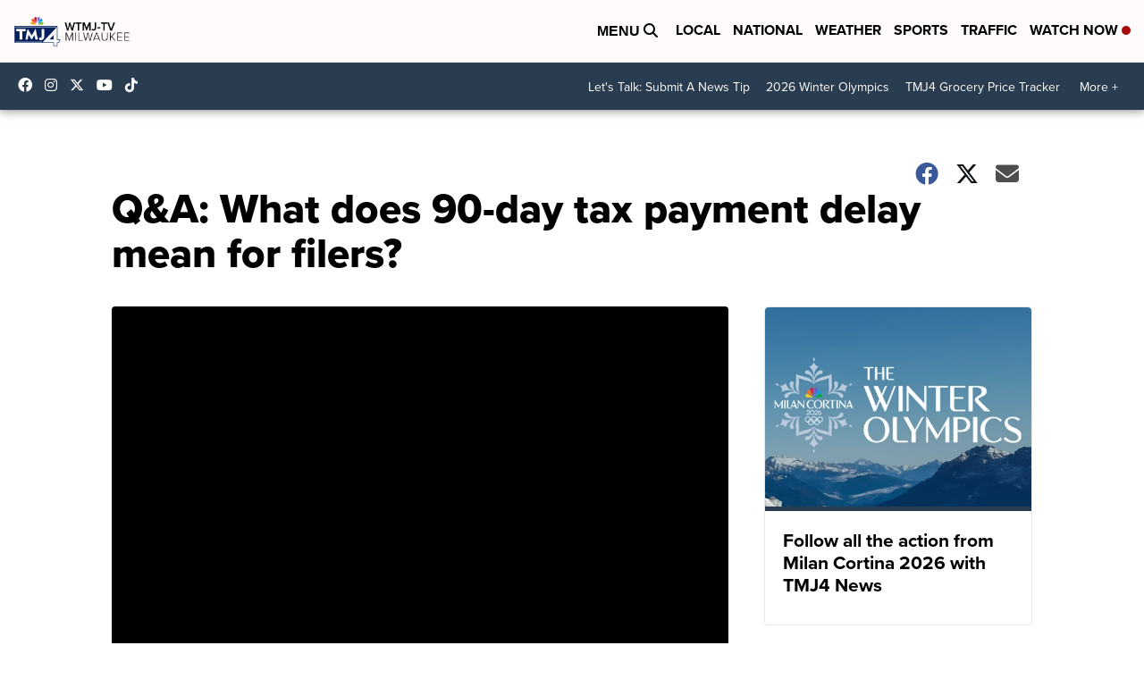

--- FILE ---
content_type: application/javascript; charset=utf-8
request_url: https://fundingchoicesmessages.google.com/f/AGSKWxXIcirj4aD_9JTWf9IZ9eV6z67AYynzfV2xA5TOd_wbNWLXI1x1pQ372lwBAiYxFRQzisicymHUbSXqoPcnL99km3W1spWsNVRYi3u7N_r6WLIArpk61ycO-tvwvYL5JcF36ifGzXeeQH_KpWU0SdCp4pUdpwcusdars4KssBx4FRCuZWyB5W_BNyhQ/_.php?affid=/adp.htm=clkads//adsensegoogle./iabadvertisingplugin.swf
body_size: -1285
content:
window['8f6945bb-f42f-4c3c-af1e-373ab8049253'] = true;